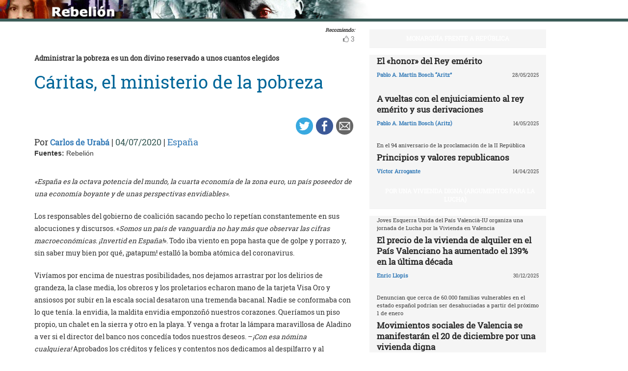

--- FILE ---
content_type: text/html; charset=UTF-8
request_url: https://rebelion.org/caritas-el-ministerio-de-la-pobreza-2/
body_size: 26061
content:
<!DOCTYPE html>
<html lang="es">
<head>
<meta charset="UTF-8">
<meta name="viewport" content="width=device-width, initial-scale=1">
<link href="https://fonts.googleapis.com/css?family=Roboto+Slab" rel="stylesheet">
<title>Cáritas, el ministerio de la pobreza &#8211; Rebelion</title>
<script>(function(d, s, id){
				 var js, fjs = d.getElementsByTagName(s)[0];
				 if (d.getElementById(id)) {return;}
				 js = d.createElement(s); js.id = id;
				 js.src = "//connect.facebook.net/en_US/sdk.js#xfbml=1&version=v2.6";
				 fjs.parentNode.insertBefore(js, fjs);
			   }(document, 'script', 'facebook-jssdk'));</script><link rel='dns-prefetch' href='//ws.sharethis.com' />
<link rel='dns-prefetch' href='//maxcdn.bootstrapcdn.com' />
<link rel='dns-prefetch' href='//s.w.org' />
<link rel="alternate" type="application/rss+xml" title="Rebelion &raquo; Feed" href="https://rebelion.org/feed/" />
<link rel="alternate" type="application/rss+xml" title="Rebelion &raquo; Feed de los comentarios" href="https://rebelion.org/comments/feed/" />
		<script type="text/javascript">
			window._wpemojiSettings = {"baseUrl":"https:\/\/s.w.org\/images\/core\/emoji\/12.0.0-1\/72x72\/","ext":".png","svgUrl":"https:\/\/s.w.org\/images\/core\/emoji\/12.0.0-1\/svg\/","svgExt":".svg","source":{"concatemoji":"https:\/\/rebelion.org\/wp-includes\/js\/wp-emoji-release.min.js?ver=5.3.12"}};
			!function(e,a,t){var n,r,o,i=a.createElement("canvas"),p=i.getContext&&i.getContext("2d");function s(e,t){var a=String.fromCharCode;p.clearRect(0,0,i.width,i.height),p.fillText(a.apply(this,e),0,0);e=i.toDataURL();return p.clearRect(0,0,i.width,i.height),p.fillText(a.apply(this,t),0,0),e===i.toDataURL()}function c(e){var t=a.createElement("script");t.src=e,t.defer=t.type="text/javascript",a.getElementsByTagName("head")[0].appendChild(t)}for(o=Array("flag","emoji"),t.supports={everything:!0,everythingExceptFlag:!0},r=0;r<o.length;r++)t.supports[o[r]]=function(e){if(!p||!p.fillText)return!1;switch(p.textBaseline="top",p.font="600 32px Arial",e){case"flag":return s([127987,65039,8205,9895,65039],[127987,65039,8203,9895,65039])?!1:!s([55356,56826,55356,56819],[55356,56826,8203,55356,56819])&&!s([55356,57332,56128,56423,56128,56418,56128,56421,56128,56430,56128,56423,56128,56447],[55356,57332,8203,56128,56423,8203,56128,56418,8203,56128,56421,8203,56128,56430,8203,56128,56423,8203,56128,56447]);case"emoji":return!s([55357,56424,55356,57342,8205,55358,56605,8205,55357,56424,55356,57340],[55357,56424,55356,57342,8203,55358,56605,8203,55357,56424,55356,57340])}return!1}(o[r]),t.supports.everything=t.supports.everything&&t.supports[o[r]],"flag"!==o[r]&&(t.supports.everythingExceptFlag=t.supports.everythingExceptFlag&&t.supports[o[r]]);t.supports.everythingExceptFlag=t.supports.everythingExceptFlag&&!t.supports.flag,t.DOMReady=!1,t.readyCallback=function(){t.DOMReady=!0},t.supports.everything||(n=function(){t.readyCallback()},a.addEventListener?(a.addEventListener("DOMContentLoaded",n,!1),e.addEventListener("load",n,!1)):(e.attachEvent("onload",n),a.attachEvent("onreadystatechange",function(){"complete"===a.readyState&&t.readyCallback()})),(n=t.source||{}).concatemoji?c(n.concatemoji):n.wpemoji&&n.twemoji&&(c(n.twemoji),c(n.wpemoji)))}(window,document,window._wpemojiSettings);
		</script>
		<style type="text/css">
img.wp-smiley,
img.emoji {
	display: inline !important;
	border: none !important;
	box-shadow: none !important;
	height: 1em !important;
	width: 1em !important;
	margin: 0 .07em !important;
	vertical-align: -0.1em !important;
	background: none !important;
	padding: 0 !important;
}
</style>
			<style type="text/css">
		.vortex-container-like,
		.vortex-container-dislike {
			font-size: 14px !important;	
		}
		.vortex-p-like,
		.vortex-p-dislike{
			color:#828384!important;
		}
		.vortex-p-like:hover{
			color:#4898d6!important;
		}
		.vortex-p-like-active{
			color:#1b7fcc!important;
		}
		.vortex-p-dislike:hover{
			color:#0a0101!important;
		}
		.vortex-p-dislike-active{
			color:#0a0101!important;
		}
		</style>
		
		<link rel="stylesheet" href="https://rebelion.org/wp-content/cache/minify/5d0c6.css" media="all" />



<link rel='stylesheet' id='simple-share-buttons-adder-font-awesome-css'  href='//maxcdn.bootstrapcdn.com/font-awesome/4.3.0/css/font-awesome.min.css?ver=5.3.12' type='text/css' media='all' />
<link rel="stylesheet" href="https://rebelion.org/wp-content/cache/minify/88411.css" media="all" />





<script  src="https://rebelion.org/wp-content/cache/minify/df983.js"></script>


<script type='text/javascript'>
/* <![CDATA[ */
var wpdm_url = {"home":"https:\/\/rebelion.org\/","site":"https:\/\/rebelion.org\/","ajax":"https:\/\/rebelion.org\/wp-admin\/admin-ajax.php"};
var wpdm_js = {"spinner":"<i class=\"fas fa-sun fa-spin\"><\/i>"};
/* ]]> */
</script>
<script  src="https://rebelion.org/wp-content/cache/minify/bd954.js"></script>

<script id='st_insights_js' type='text/javascript' src='https://ws.sharethis.com/button/st_insights.js?publisher=4d48b7c5-0ae3-43d4-bfbe-3ff8c17a8ae6&#038;product=simpleshare'></script>
<link rel='https://api.w.org/' href='https://rebelion.org/wp-json/' />
<link rel="EditURI" type="application/rsd+xml" title="RSD" href="https://rebelion.org/xmlrpc.php?rsd" />
<link rel="wlwmanifest" type="application/wlwmanifest+xml" href="https://rebelion.org/wp-includes/wlwmanifest.xml" /> 
<link rel='prev' title='«La Ley de Urgente Consideración (LUC) es un golpe de Estado institucional»' href='https://rebelion.org/la-ley-de-urgente-consideracion-luc-es-un-golpe-de-estado-institucional/' />
<link rel='next' title='Mercantilizar la sed' href='https://rebelion.org/mercantilizar-la-sed/' />
<meta name="generator" content="WordPress 5.3.12" />
<link rel="canonical" href="https://rebelion.org/caritas-el-ministerio-de-la-pobreza-2/" />
<link rel='shortlink' href='https://rebelion.org/?p=620279' />
<link rel="alternate" type="application/json+oembed" href="https://rebelion.org/wp-json/oembed/1.0/embed?url=https%3A%2F%2Frebelion.org%2Fcaritas-el-ministerio-de-la-pobreza-2%2F" />
<link rel="alternate" type="text/xml+oembed" href="https://rebelion.org/wp-json/oembed/1.0/embed?url=https%3A%2F%2Frebelion.org%2Fcaritas-el-ministerio-de-la-pobreza-2%2F&#038;format=xml" />
    <script src="https://unpkg.com/@grafana/faro-web-sdk@^1.18.2/dist/bundle/faro-web-sdk.iife.js"></script>
    <script>
    document.addEventListener('DOMContentLoaded', function() {
        try {
            console.log('🚀 Inicializando Grafana Faro...');
            
            const faro = window.GrafanaFaroWebSdk.initializeFaro({
                url: 'https://faro.semillasl.com/collect',
                app: {
                    name: 'Rebelion',
                    version: '1.2.0',
                    environment: 'production'
                },
                instrumentations: [
                    ...window.GrafanaFaroWebSdk.getWebInstrumentations({
                        captureConsole: true,
                        webVitals: true,
                        interactions: true,
                        errors: true,
                        webVitalsThresholds: {
                            // Core Web Vitals thresholds
                            fcp: 2500,  // First Contentful Paint
                            lcp: 4000,  // Largest Contentful Paint
                            cls: 0.25,  // Cumulative Layout Shift
                            fid: 300    // First Input Delay
                        }
                    }),
                ],
                sessionTracking: {
                    enabled: true,
                    persistent: true
                },
                batching: {
                    enabled: true,
                    sendTimeout: 5000,
                    maxQueueSize: 100
                }
            });
            
            console.log('✅ Faro inicializado correctamente');
            
            // Capturar información de la página
            setTimeout(function() {
                faro.api.pushLog(['📄 Página WordPress cargada', {
                    page_url: window.location.href,
                    page_title: document.title,
                    page_type: 'post',
                    user_agent: navigator.userAgent.substring(0, 100),
                    viewport: window.innerWidth + 'x' + window.innerHeight,
                    timestamp: new Date().toISOString(),
                                        user_logged_in: false,
                                        wordpress_version: '5.3.12'
                }]);
                
                console.log('📊 Telemetría enviada a Grafana');
            }, 2000);
            
            // Capturar eventos de navegación
            window.addEventListener('beforeunload', function() {
                faro.api.pushLog(['🚪 Usuario saliendo de la página', {
                    page_url: window.location.href,
                    time_on_page: Date.now() - performance.timing.navigationStart,
                    timestamp: new Date().toISOString()
                }]);
            });
            
            // Capturar errores 404 y otros errores de WordPress
                        
        } catch (error) {
            console.error('❌ Error inicializando Faro:', error);
        }
    });
    </script>
    <link rel="icon" href="https://rebelion.org/wp-content/uploads/2020/02/cropped-favicon-32x32.jpg" sizes="32x32" />
<link rel="icon" href="https://rebelion.org/wp-content/uploads/2020/02/cropped-favicon-192x192.jpg" sizes="192x192" />
<link rel="apple-touch-icon-precomposed" href="https://rebelion.org/wp-content/uploads/2020/02/cropped-favicon-180x180.jpg" />
<meta name="msapplication-TileImage" content="https://rebelion.org/wp-content/uploads/2020/02/cropped-favicon-270x270.jpg" />
<meta name="generator" content="WordPress Download Manager 3.2.73" />
                <style>
        /* WPDM Link Template Styles */        </style>
                <style>

            :root {
                --color-primary: #4a8eff;
                --color-primary-rgb: 74, 142, 255;
                --color-primary-hover: #4a8eff;
                --color-primary-active: #4a8eff;
                --color-secondary: #e0e0e0;
                --color-secondary-rgb: 224, 224, 224;
                --color-secondary-hover: #9b9b9b;
                --color-secondary-active: #c4c4c4;
                --color-success: #18ce0f;
                --color-success-rgb: 24, 206, 15;
                --color-success-hover: #18ce0f;
                --color-success-active: #18ce0f;
                --color-info: #2CA8FF;
                --color-info-rgb: 44, 168, 255;
                --color-info-hover: #2CA8FF;
                --color-info-active: #2CA8FF;
                --color-warning: #FFB236;
                --color-warning-rgb: 255, 178, 54;
                --color-warning-hover: #FFB236;
                --color-warning-active: #FFB236;
                --color-danger: #ff5062;
                --color-danger-rgb: 255, 80, 98;
                --color-danger-hover: #ff5062;
                --color-danger-active: #ff5062;
                --color-green: #30b570;
                --color-blue: #0073ff;
                --color-purple: #8557D3;
                --color-red: #ff5062;
                --color-muted: rgba(69, 89, 122, 0.6);
                --wpdm-font: "Rubik", -apple-system, BlinkMacSystemFont, "Segoe UI", Roboto, Helvetica, Arial, sans-serif, "Apple Color Emoji", "Segoe UI Emoji", "Segoe UI Symbol";
            }

            .wpdm-download-link.btn.btn-secondary.btn-xs {
                border-radius: 4px;
            }


        </style>
        </head>

<body class="post-template-default single single-post postid-620279 single-format-standard category-espana">
<div id="post" class="hfeed site">
	<a class="skip-link screen-reader-text" href="#content">Skip to content</a>
		<div class="container-fluid">
			<div class="row">
	<div id="barrah" onclick="location.href='https://rebelion.org';" class="site-branding-v col-sm-1"></div>
		<div class="col-sm-12" id="masthead" style="padding:0">
				<header class="site-header" id="masthead" role="banner">
				<div class="col-sm-7 col-sm-offset-1">
					<a class="goback" href="/">Inicio</a>
				</div>
				<div class="col-sm-4 search text-right">
<form method="get" id="searchform" action="https://rebelion.org/">
  <div>
    <input type="text" value="" name="s" id="s" />
    <input type="submit" id="searchsubmit" value="Search" />
  </div>
</form>
<div class="search-adv"><a href="/rebelion/busqueda-avanzada">Avanzada</a></div>
					</div>

	</div><!-- .container -->
	</header><!-- #masthead -->

                <div id="content" style="margin-top:25px" class="site-content container">
			<div class="row">
	<div id="primary" class="content-area">
		<main id="main" class="site-main col-md-7" role="main">

<div class="row">
<div class="pull-right">
<span style="margin-right: 15px;font-weight: bold;font-size:10px;font-style: italic;">Recomiendo:</span>
</div>
</div>


		<div class="vortex-container-vote vortex-align-right"><div class="vortex-container-like"><input type="hidden" value="620279" ></input><div class="vortex-p-like 620279  icon-thumbs-up"><span  class="vortex-p-like-counter 620279">3</span></div></div></div>		
            
			<article id="post-620279" class="post-620279 post type-post status-publish format-standard hentry category-espana tag-destacado">
    <header class="entry-header">
        <div class="row">
            <div class="col-xs-12">
	    <h4 class="subtitle">Administrar la pobreza es un don divino reservado a unos cuantos elegidos</h4>
                <h1 class="entry-title">Cáritas, el ministerio de la pobreza</h1>            </div>
        </div>
        <div class="row">
            <div class="col-xs-12 text-right"><!-- Simple Share Buttons Adder (7.6.21) simplesharebuttons.com --><div class="ssba-classic-2 ssba ssbp-wrap left ssbp--theme-1"><div style="text-align:right"><a data-site="" class="ssba_twitter_share" href="https://twitter.com/share?url=https://rebelion.org/caritas-el-ministerio-de-la-pobreza-2/&amp;text=C%C3%A1ritas%2C%20el%20ministerio%20de%20la%20pobreza%20" target=&quot;_blank&quot;><img src="https://rebelion.org/wp-content/plugins/simple-share-buttons-adder/buttons/simple/twitter.png" style="width: 35px;" title="Twitter" class="ssba ssba-img" alt="Tweet about this on Twitter" /><div title="Twitter" class="ssbp-text">Twitter</div></a><a data-site="" class="ssba_facebook_share" href="https://www.facebook.com/sharer.php?u=https://rebelion.org/caritas-el-ministerio-de-la-pobreza-2/" target="_blank"><img src="https://rebelion.org/wp-content/plugins/simple-share-buttons-adder/buttons/simple/facebook.png" style="width: 35px;" title="Facebook" class="ssba ssba-img" alt="Share on Facebook" /><div title="Facebook" class="ssbp-text">Facebook</div></a><a data-site="email" class="ssba_email_share" href="/cdn-cgi/l/email-protection#[base64]"><img src="https://rebelion.org/wp-content/plugins/simple-share-buttons-adder/buttons/simple/email.png" style="width: 35px;" title="Email" class="ssba ssba-img" alt="Email this to someone" /><div title="email" class="ssbp-text">email</div></a></div></div>            </div>
	</div>
        <div class="entry-meta big">
            Por <span class="author"><a href="https://rebelion.org/autor/carlos-de-uraba/">Carlos de Urabá</a></span> | <span
                    class="date">04/07/2020</span>                 | <span class="category"><a href="https://rebelion.org/categoria/territorios/espana/" rel="category tag">España</a></span>
                    </div><!-- .entry-meta -->
            </header><!-- .entry-header -->

    <div class="row">
        <div class="col-xs-12">
            <b>Fuentes: </b>Rebelión        </div>
    </div>
    <div class="entry-content">

	<div class="entradilla">
            <p>«España es la octava potencia del mundo, la cuarta economía de la zona euro, un país poseedor de una economía boyante y de unas perspectivas envidiables».</p>
	</div>
        <div id="cols">
	    
<p>Los responsables del gobierno de coalición sacando pecho lo repetían constantemente en sus alocuciones y discursos. «<em>Somos un país de vanguardia no hay más que observar las cifras macroeconómicas. ¡Invertid en España!</em>». Todo iba viento en popa hasta que de golpe y porrazo y, sin saber muy bien por qué, ¡patapum! estalló la bomba atómica del coronavirus. </p>



<p>Vivíamos por encima de nuestras posibilidades,
nos dejamos arrastrar por los delirios de grandeza, la clase media, los obreros
y los proletarios echaron mano de la tarjeta Visa Oro y ansiosos por subir en
la escala social desataron una tremenda bacanal. Nadie se conformaba con lo que
tenía. la envidia, la maldita envidia emponzoñó nuestros corazones. Queríamos
un piso propio, un chalet en la sierra y otro en la playa. Y venga a frotar la
lámpara maravillosa de Aladino a ver si el director del banco nos concedía
todos nuestros deseos. &#8211;<em>¡Con esa nómina cualquiera!&nbsp;</em>Aprobados los
créditos y felices y contentos nos dedicamos al despilfarro y al derroche. Pero
había un pequeño detalle: no leímos la letra pequeña de los contratos donde se
nos advertía que podríamos “correr algunos riesgos imprevistos”</p>



<p>Ahora con todo el descaro el gobierno de
coalición PSOE-UNIDAS PODEMOS le exige a sus ciudadanos que se sacrifiquen por
Dios, la patria y el rey.&nbsp;<em>Ha llegado la hora de apretarse el cinturón</em>.
Nos espera un ciclo de vacas flacas, pero, serenidad y paciencia, que muy
pronto acabará la travesía del desierto y otra vez gozaremos de las mieles del
triunfo. España como en otras ocasiones sabrán sobreponerse ante esta
imprevista emergencia sanitaria. </p>



<p>-Estoy en el paro y sin un duro en el bolsillo,
y si abro el buzón no hay más que cartas de los bancos que me reclaman el pago
de las letras. La angustia existencial nos corroe el alma, la autoestima y el
amor propio se encuentran por los suelos. No es de extrañarse que muchos
pierdan la cabeza al sentirse inútiles. El haber pasado del cielo al infierno
en un santiamén es algo que nos hunde en la más profunda depresión. Todavía los
jóvenes pueden capear el temporal, pero, en cambio, los que hemos cumplido los
cincuenta años, apaga y vámonos pues ya estamos para el arrastre.</p>



<p>Y lo peor es ver como pasan los días, uno tras
otro sin que se vislumbre una lucecita de esperanza. Los muertos por el
coronavirus bajan, pero todavía la desescalada parece que se alarga pues en
cualquier momento pueden surgir rebrotes. &nbsp;Ni una llamada, ni una carta de respuesta a
las solicitudes enviadas por correo a las empresas y compañías de media España.
Los currículos redactados con estilo impecable, las cartas de presentación adornadas
con membretes de oro. -¿cuáles son las cualidades de tu perfil profesional?
-¿de qué manera tu experiencia laboral acumulada pueden beneficiarnos? Y
disciplinados venga a rellenar los formularios para que luego nos
respondan:&nbsp;“<em>lo sentimos mucho, pero ante la crisis del coronavirus nos
vemos impedidos de realizar más contrataciones”.&nbsp;</em>Y mascullando la
derrota empezamos a lanzar imprecaciones. ¡qué desgracia! Soy un fracasado, un
don nadie y venga a cebarnos de pildoritas de amitriptilina, trazodona o prosac
para atenuar la carga de las preocupaciones. Pasan las semanas de la cuarentena
y apenas hemos podido conciliar el sueño y no es para menos hemos engrosado la
lista de morosos y los acreedores en el momento menos pensado tras la tregua
del confinamiento te echan el guante. En casa los niños no paran de pedirte sus
caprichitos: la última PlayStation, el iPod séptima generación, las zapatillas
de marca, la camiseta oficial del Real Madrid o el Barcelona y tú no sabes cómo
explicarles que estás en la ruina. </p>



<p>Nos levantamos con el corazón en un puño, suena
el móvil, descolgamos y al otro lado de la línea una voz bronca nos
espeta:&nbsp;&#8211;<em>¡Hola! Llamo de la caja de ahorros donde tiene usted
contratada su hipoteca&#8230;</em>&nbsp;El gerente del banco te comunica que si no
cumples con lo estipulado en el contrato con todo el dolor del alma iniciará un
juicio embargo ¡ay, madre! ¡que viene el lobo!</p>



<p>El gobierno español ante las presiones del BCE
no le quedará más remedio que aplicar medidas de choque en un desesperado
intento por rebajar el maldito déficit público y privado. Empezando, como no,
por los recortes en políticas sociales o elevar los impuestos. No se tomaron
las medidas preventivas a tiempo y ahora las consecuencias son imprevisibles.
Los organismos estatales, los Ayuntamientos y las Comunidades Autónomas están super
endeudados y carecen de solvencia y liquidez. El déficit español supera ya los
100.000 millones de euros.</p>



<p>Y por otro lado los políticos corruptos sin
ningún escrúpulo y, a pesar de que estamos en números rojos, se están forrando
a cuenta de los contribuyentes. Ellos son unos expertos en cobrar comisiones
por adjudicación de obras, negociar un tanto por ciento por los contratos y
licitaciones y dominan a la perfección las artes del pucherazo, el pelotazo o
del tráfico de influencias. Se calcula que en los últimos diez años se han
sustraído unos 5.500 millones de euros del erario público. Eso sin contar los
viajecitos, los vestiditos y modelitos, las joyitas, los coches oficiales, las
dietas y mil y un privilegio más ¡Vaya cara tienen estos rufianes! Luego nos
exigen austeridad. La Familia Real dedicada a la dolce vita; los Reyes, el
Príncipe y doña Letizia, las infantas, todos gozando de lo lindo en sus
palacios de verano o de invierno. El presidente del gobierno y su camarilla de
ministros y consejeros cobrando sueldazos millonarios y nosotros a verlas venir
con una mano adelante y otra atrás. </p>



<p>Por paradójico que parezca la banca ha
multiplicado por diez sus ganancias en el último quinquenio. Los usureros y
especuladores amasan grandes fortunas y las ponen a buen recaudo en los
paraísos fiscales.&nbsp; El Banco de Santander
se embolsó 6.515 millones de euros en el 2019, Amancio Ortega, presidente del
grupo INDITEX, cobrará un dividendo récord de casi 3.000 millones de euros, el
BBVA ha superado todas las previsiones ganando 4.830 millones en el 2019.</p>



<p>Existe más de un millón y medio de personas que
no cobran el paro, carecen por completo de ayudas estatales y tampoco cotizan a
la seguridad social. Sin olvidarnos los parados de larga duración que en
silencio mascullan su desasosiego o los viejos que devengan unas escuálidas
pensiones que no les alcanzan ni para las pipas. ¿y los gastos familiares?
mantener una familia supone un esfuerzo titánico que a veces pasa desapercibido.
La cosa está que arde y menos mal que existe la solidaridad familiar pues papá
o mamá o el abuelo siempre están dispuestos a cubrirle las espaldas a sus
cachorros. La opción más sensata es emanciparse a los 40 o 50 años. Solo los
guerreros más valientes pueden afrontar tamaño desafío. No queda otra que
resignarse a la ración de guerra y llevar una vida espartana ahorrando hasta el
último céntimo de euro. “Hay que aprender de los monjes trapenses, hijos míos”
Todo bien medido: el bocadillito de atún con tomate, un vasito de vino don Simón
y un puñado de aceitunitas. Lo único que nos levanta la moral es cuando nos
comparamos con esos indigentes que duermen en las calles metidos en ataúdes de
cartón. Entonces, persignándonos exclamamos azorados: ¡virgencita que me quede
como estoy!</p>



<p>Esta crisis va a ser tan devastadora que no quedará
más remedio que rendirnos de rodillas en los altares. &nbsp;&nbsp;La santa madre iglesia aparece en la escena
igual que el séptimo de caballería de las películas del oeste. Ellos vienen a socorrernos
y administrar «desinteresadamente» la pobreza. Los curas y monjitas y los
voluntarios seglares son los nuevos superhéroes solidarios. Los cooperantes de
las ONG y los organismos de ayuda humanitaria ya no tienen que irse a África o
Suramérica a salvar “negritos” o “indiecitos”, pues a la vuelta de la esquina
sobran españolitos a puñados que suplican una limosnita.</p>



<p>La «<em>acción caritativa y social de la iglesia española</em>»
más conocida como «Cáritas» es una compleja organización que cuenta con 65.000 voluntarios,
4.543 trabajadores remunerados, 6.000 delegaciones y 69 «Cáritas diocesana»
repartidas a lo largo y ancho del reino. Esta ONG católica es una exitosa “multinacional
de la pobreza” que se extiende por los cinco continentes (tiene presencia activa
en más de noventa países). El amor al prójimo mueve anualmente las siguientes
cifras: el 70% (193.953.953 de euros) de sus fondos invertidos proceden de
aportaciones privadas, el resto, un 29.8% (82.318.735 euros) son fondos
públicos. ¡Atención! el paraíso fiscal eclesiástico esta bendecido por el
espíritu santo. La iglesia católica, apostólica y romana es la segunda
propietaria inmobiliaria de España, después del estado. Pero como esta
defendida por ángeles y arcángeles no pagan el IBI (Impuesto de Bienes
Inmuebles) Así que es falso que Cáritas tan solo reciba de la iglesia el 2%
porque se puede decir que su labor es sostenida, mantenida y alentada principal
y fundamentalmente por la iglesia. Porque Cáritas y la iglesia son lo mismo.
Además del dinero que reciben del pon la X en el IRPF (270 millones recaudados
en el 2019), la Conferencia Episcopal Española también ha donado a Cáritas casi
35 millones de euros. El Papa Francisco, como representante de Cristo en la
tierra, le ha enviado al cardenal Omella un chequecito de 100.000 euros para
que compren respiradores y material sanitario. “Es el testimonio vivo de la
misión de la iglesia al servicio de los más vulnerables y de toda la familia
humana” </p>



<p>La emergencia social será aún más acuciante en
las regiones históricamente deprimidas como Andalucía, Extremadura, Murcia o
Castilla la Mancha. A los hijos de la octava potencia mundial no les va a quedar
más remedio que tocar la puerta de las parroquias y conventos “¡Qué
humillación! allí entremezclados con esa baja ralea de moros, negros, sudacas y
gitanos” </p>



<p>Cáritas es una organización cuyo objetivo no es
erradicar la pobreza ni encontrar una solución integral a la lacra del
desempleo y la marginalidad sino que viene a poner pañitos de agua tibia sobre
la herida. Tan sólo se limitan a darte una palmadita en la espalda y anda,
chaval, échale a la olla un puñadito de arroz y aguanta el tipo que Dios aprieta,
pero no ahorca. Acuérdate que tu próximo mercado lo puedes recoger la próxima semana.
</p>



<p>Esta visto que la pobreza es un filón inagotable
del que se obtienen grandes beneficios. La fórmula es muy simple: entre más
pobres haya, más clientela para las parroquias y mayores posibilidades de
captar las subvenciones<em>&nbsp;del estado, la empresa privada o de la Unión
Europea.</em>&nbsp;-Hijo mío, firma aquí que te tenemos reservada una grata
sorpresa. La clave es mantener el yugo de la dependencia y el asistencialismo
para que los menesterosos se acostumbren a beber de la manita de sus
benefactores. El fin supremo es lavar conciencias para ganarse el cielo en la
tierra.</p>



<p>La Conferencia Episcopal sostiene que: «<em>la
solidaridad es el valor que prevalece ante los rigores de la crisis</em>» «<em>Cáritas
se pone al lado de quienes más sufren y trabaja a destajo, día y noche por
subsanar los efectos de la miseria, la exclusión, la marginalidad, la violencia
intrafamiliar, el alcoholismo, la drogadicción, la niñez desamparada o
cualquier situación límite</em>» No hay duda que esta es la única puerta que
podemos tocar en los momentos en que la pandemia nos ha dejado tiesos y
noqueados.</p>



<p>Los responsables de Cáritas española han publicado
el siguiente panfleto: “La pandemia sanitaria nos ha posicionado en un estado
de incertidumbre que requiere mayor creatividad y compromiso. Sin haber
digerido del todo el duelo que ha significado esta experiencia, se instala una
grave crisis social y económica que afecta cada día a más personas. Miles de
gestos solidarios se han movilizado para responder a esta emergencia global
pero ahora tenemos el reto de reconstruir nuestra comunidad, sostener a las
personas más frágiles y vulnerables, restaurar la convivencia, el diálogo
social y sentar las bases de un nuevo bien común. Y solo podremos lograrlo si
te sumas, porque el poder de cada persona cambia la realidad y la transforma”</p>



<p>Y de remate pinta un panorama dantesco: “tres de
cada diez hogares no disponen ahora mismo de ningún ingreso, aproximadamente
450.000 personas que residen en hogares acompañados por Cáritas no ingresan ni
un solo euro en estos momentos, lo que representa un incremento del 136%. La
pobreza severa se ha incrementado en un 30% y alcanza a 1 millón de personas
entre las familias que Cáritas acompaña. Más de 700.000 personas acompañadas
por Cáritas residen en hogares sin dinero para pagar viviendas ni servicios y
una de cada cuatro familias (24%) podría tener que abandonar su vivienda, por
desahucio o por reducir costes”</p>



<p>“Cáritas alerta de los efectos sociales de esta
emergencia sanitaria que puede producir en las familias en situación de pobreza
y exclusión que, según datos de FOESSA es de 8.5 millones de personas, el 18.4
de la población española”</p>



<p>¡Necesitamos tu ayuda urgente! Dona aquí a las
siguientes cuentas xxx. La caridad no cierra. Cada gesto cuenta. El fantasma de
la recesión económica ronda sobre nuestras cabezas con su afilada guadaña. </p>



<p>Es increíble que un estado, supuestamente laico,
con todo el descaro delegue sus responsabilidades en la iglesia católica. ¡Esto
es aberrante! Cáritas se ha convertido en una especie de «Ministerio de la
Pobreza» que incluso ha firmado convenios con el gobierno para atender la
avalancha de nuevos pobres.</p>



<p>Pero, hijos míos, todo esto no os va a salir de
balde. Si queréis la sopa boba primero debéis recitar el creo en Dios padre
todopoderoso. La catequesis y la formación del espíritu cristiano es una opción
que “voluntariamente” debéis de aceptar como buenos hijos de Dios. &nbsp;El confinamiento os ha puesto a prueba, os ha
enseñado a reflexionar y estar más cerca del todopoderoso. Habéis aprendido lo
que significa la vida monacal y recuperar la fe en el santísimo. </p>



<p>Veremos otra vez esas colas kilométricas en las
oficinas del INEM, la marabunta de parados que con cara de viernes santo y
muecas de resignación vienen a cumplimentar el papeleo de rigor. De antemano
saben lo que les espera: Ala, firma aquí, chaval. Vuelve mañana a ver si hay
suerte. -¿Qué te parece ir a recoger fresas a Huelva o a la aceituna en Jaén?
-¡tú que te has creído que voy a doblar el lomo y a sudar la gota gorda! eso es
trabajo de negros ¿Lo tomas o lo dejas? -Yo prefiero algo más sosegado, un
puesto administrativo donde no dé palo al agua, si es tan amable. -Vale.&nbsp; Y ante la falta de oportunidades a emigrar a
otras latitudes en busca de las habichuelas. </p>



<p>Los políticos ansiosos por recuperar la
confianza en el electorado pronuncian apasionados y quiméricos discursos.
Utilizan todo tipo de artimañas para rebajar las cifras del paro o cuadrar las
estadísticas de la EPA a su acomodo. Los muertos de la pandemia de repente
resucitan ya que de lo contrario generarían una mayor alarma social. La coalición
gobernante no quiere reconocer su derrota y lanza mensajes esperanzadores a sus
incondicionales:&nbsp;“<em>la actual</em>&nbsp;<em>crisis del coronavirus es un
desajuste coyuntural que ha frenado nuestro exitoso ciclo de crecimiento. Pero
superaremos todos los obstáculos y dentro de muy poco comenzaremos a remontar
el vuelo. Olvidaos de los contratos basura y la inestabilidad laboral.
Crearemos 1.000.000 puestos de trabajo y reactivaremos la productividad y la
competitividad. La pandemia no nos vencerá y como el Ave Fénix resurgiremos de
las cenizas. No desesperéis que felices y contentos otra vez llenaremos a
rebosar el carrito de la compra en los supermercados.</em></p>



<p>Los curitas se frotan las manos y lanzan las
campanas al vuelo ¡aleluya! Este es el escenario perfecto jamás soñado:
semanalmente el manso redil se acerca hasta la parroquia del barrio a reclamar
la cesta de los aguinaldos. Los ángeles de la guarda imbuidos en el espíritu de
madre Teresa de Calcuta van repartiendo los mercados de caridad: tres paquetes
de arroz, un kilo de lentejas, uno de garbanzos, dos de galletas, uno de café,
un bote de Cola Cao, seis tetra brik de leche, dos botellas del aceite, cuatro
natillas Danone, un paquete de azúcar, cuatro de espaguetis, una cajita de
quesitos la Vaca que Ríe, una lata de tomate frito Orlando, en fin, ¡venid
benditos de mi padre! bienaventurados los pobres porque vuestro es el reino de
Dios.</p>



<p>Y haciendo pucheritos los menesterosos con
amargura confiesan sus vicisitudes: &#8211;<em>Estamos a dos velas, padre, la cosa se
ha puesto muy chunga</em>. &#8211;<em>El pan de mis niños, padre, las criaturitas no
hacen más que lloriquear. Tenemos una pensión no contributiva, padre, la procesión
va por dentro, mire usted los recibos de la luz, el gas, el agua sin pagar.</em>&nbsp;
&#8211;<em>Tranquilos, tranquilos, hijos míos, no desesperéis que más sufrió el
nazareno</em>. Y venga a echarles bendiciones a diestra y siniestra en un
intento por levantarle la moral a los paniaguados. Esto ya es el colmo pues las
parroquias se han convertido en oficinas de empleo e inserción laboral o en una
seguridad social paralela. Allí llegan los inmigrantes, los refugiados, los
españolitos de tercera y cuarta categoría y, hoy, hasta la clase media, a ver
si les resuelven la papeleta. Y lo más perverso es que los curitas ejercen de
intermediarios ante las familias de prestancia que demandan: sirvientas, niñeras,
cocineros, chóferes, cuidadores de ancianos, trabajadores del campo,
jardineros, porteros o conserjes.</p>



<p>Nuestros políticos juraban y perjuraban que nos
íbamos a poner a la altura de las naciones más industrializadas del planeta,
que el estado del bienestar reinaría por los siglos de los siglos. Y nosotros
cual inocentes tortolitos nos dejamos llevar por el delirium tremens y
empezamos a tirar la casa por la ventana. Venga a consumir y consumir, a
endeudarnos y comprar pisos y chalets, coches de alta gama, televisiones de
pantalla extraplanas, teléfonos iPod 8, computadoras MacBook Pro, joyas,
vacaciones en el Caribe y mil y un caprichitos más. Todo ha sido una mera
ilusión, el fuego fatuo de una farsa bufonesca</p>



<p>Y ahora que estamos a punto de caer al precipicio
y la economía mundial se va a pique lo único que puede redimirnos es un golpe
de suerte. Así que a jugar al bingo, al tragaperras, a apostar a las quinielas,
a la lotería primitiva y los cupones de la ONCE o la lotería de Navidad.&nbsp;<em>¡San
Pancracio bendito! Tú que fuiste, bueno, compasivo y generoso. Acepta este
perejil que te pongo para reconocerte y alabarte.</em></p>



<p>Durante el confinamiento el consumo de alcohol y
de tabaco ha experimentado un espectacular repunte. El clásico beber para
olvidar y fumar como condenados en un intento por neutralizar la tensión y el
estrés. También han batido récords el consumo de drogas blandas y drogas duras que
han cumplido con creces su papel de anestesiantes durante las largas semanas de
encierro forzado. &nbsp;Los brujos y santeros
hacen su agosto intentando exorcizar el mal fario. ¿cuándo estará la vacuna? ¿llegaremos
a fin de mes? la bola de cristal revela que no hay otra solución que pedir un préstamo
bancario para capear el temporal. ¿Otro préstamo? -No seas tan pesimista,
consigue los avales y fiadores y si no es suficiente vete a pignorar las joyas
de la abuela en el Monte de Piedad. -No sé qué hacer, estoy a punto de
prostituirme me da igual, que moral ni que ocho cuartos, acepto lo que sea de
masajista, estríper o de chapero. ¿Asaltar un banco o traficar con drogas? En
estos momentos tan aciagos todo está justificado. Es la hora de echarle cara al
asunto y dedicarnos a la picaresca como el Lazarillo de Tormes. Otros más
pragmáticos eligen una solución más radical: tomar matarratas o colgarse de una
higuera.</p>



<p>La iglesia que ya se veían cerrando el quiosco
ante la caída de las vocaciones y el anticlericalismo reinante, renace con
renovado ímpetu. Los feligreses vuelven a las parroquias, los comedores
sociales de Cáritas no dan abasto, los roperos, los centros de día, el
dispensario médico, los orfanatos, auspicios, escuelas, ¡gloria a Dios! este es
un signo más del cambio de los tiempos.</p>



<p>Según los últimos informes Cáritas en los dos últimos
meses de la emergencia sanitaria las demandas de ayuda se han disparado en un
60%, eso significa el doble que en el mismo periodo del año 2019. Esta entidad
de acción “caritativa” cuenta con 470.000 donantes que han pagado alquileres,
hipotecas, gastos médicos, alimentación, higiene, el recibo de la luz o el agua
y hasta entierros de caridad. 4 de cada diez hogares tienen problemas para
llegar a fin de mes, hay 1.500.000 familias españoles en los que nadie trabaja,
ocho millones de ciudadanos malviven por debajo del umbral de la pobreza, el
desempleo afecta al 50% de los jóvenes, dos de cada cinco parados viven en un
hogar con todos los miembros sin empleo, uno de cada cuatro niños es pobre, más
de 300. 000 familias no pueden seguir pagando la hipoteca de su casa, 1.239
personas duermen a la intemperie en Barcelona y 800 en Madrid, no queda una
sola plaza libre en los refugios de transeúntes y las hordas de indigentes se
pelean por los alimentos caducados que desechan las grandes superficies en los
contenedores de basura. A todo esto hay que sumarle las familias afectadas por
los ERTES de las empresas y que se han retrasado en el tiempo e igualmente
aquellos que vivían de los mercadillos, la recogida de chatarra o cartón, o los
que se dedican a la economía sumergida. En resumen, empleos precarios que no
reciben ninguna remuneración del gobierno que se une al drama de los
inmigrantes sin regularizar o solicitantes de asilo. En estos tres meses se han
atendido a más familias que en todo un año. Los comedores están abarrotados y
el reparto a domicilio para la tercera edad y población vulnerable ha aumentado
en un 50%. En España 2 millones de personas sobreviven gracias a los comedores
sociales.</p>



<p>En el 2019 Caritas prestó ayuda a 2.5 millones
de personas para paliar la pobreza y la exclusión social. Esta institución de
beneficencia creada por la iglesia católica no te abandona las 24 horas del día
en todas las ciudades, pueblos y barrios con el UACI y los centros de acogida
CEDIA. “Estamos ayudando a contener la propagación de la pandemia a nivel
mundial” &nbsp;Y además para hacer más eficaz
su misión están conectados en cadenas de oración con misas en línea y rezos del
santo rosario o el Ángelus. “Dios debe escuchar a sus hijos en esta época de
tribulación” “Aquí se practica el verdadero socialismo cristiano que deja en
evidencia la charlatanería barata de los partidos políticos progresistas”-Jesús
Sanz, arzobispo de Oviedo.</p>



<p>La Conferencia Episcopal astutamente se sacan un
as de la manga y mueven sus activos del pon la x en la declaración de
impuestos, de los fondos privados o de los públicos y sin ningún reparo los
utilizan para hacerse propaganda y sublimar su imagen. El altruismo no admite
ningún reparo y para demostrarlo han empeñado su inmenso patrimonio para
reactivar la economía española que ha sufrido el estallido de un torpedo en plena
línea de flotación. </p>



<p>Pero no es solamente Cáritas la única
organización dedicada a estos menesteres pues la Cruz Roja y el Banco de
Alimentos, el Programa de distribución de alimentos del Ministerio de Agricultura,
Alimentación y Medio Ambiente. -España e Italia son los países que más fondos
reciben de la Unión Europea- para financiar este programa. Oxfam también
entrega ayudas a casi 1.500.000 de personas. La crisis será tan intensa y masacrante
que se estima puede afectar al 20% de la población. Lo de 2009 es una mera fantochada.
Casi 15.000.000 millones de personas ganan menos de 13.400 euros anuales, lo que
representa una cantidad inferior a 1.100 euros al mes. Con estos ingresos deben
hacer frente a sus principales gastos: alimentación, vivienda, transporte,
vestuario, facturas domésticas, etc. Algo que los coloca entre la espada y la pared
pues no se corresponde con el altísimo costo de la vida. Además, tienen
limitado el acceso a las principales vías de financiación bancarias, a
excepción de préstamos cortos y de elevados intereses. La exclusión social
afectará a más de 9 millones de personas. </p>



<p>Vamos camino de los siete millones de parados y
la destrucción de la mitad de las empresas del sector público y privado. Y lo
más lamentable es que no existe un plan serio de inserción laboral ni de
creación de empleo estable. </p>



<p>Las millonadas de parados comienzan a enrabietarse
pues pronto se les agotarán las prestaciones sociales y el subsidio de los ERTE
(que beneficia a 3,4 millones de trabajadores y que antes del fin de año muchos
serán despedidos) Una gran cantidad al final serán despedidos pues se prevé que
habrá 100.000 empresas quebradas. Al menos la “paguica” de la renta básica
viene a consolar nuestras cuitas. No queda más remedio que trabajar en negro,
hacer alguna que otra chapucilla o seguir dando el pego en los cursos del INEM.
Sin contar los cinco millones de inmigrantes se han convertido en una onerosa
carga para el estado. &#8211;<em>Si estamos así es porque nos quitan los puestos de trabajo</em>&#8211;
Desde luego que alguien tiene que pagar los platos rotos.</p>



<p>Patrocinar la gula es fundamental para mantener
la paz social. El español es un pueblo genéticamente marcado por las hambrunas.
El secreto es echarles una buena ración de carnaza a las fieras y que se
embuchen de latas, congelados, pizzas, hamburguesas coca colas o patatas
fritas. Dinamita para los pollos y de postre natillas de chocolate, una copita
de Anís del Mono y el purito Farias. Lo único que mueve a las masas es el
fútbol, los macro botellones. La juerga y la lujuria que no falte y a vivir que
son dos días. Si tu equipo favorito gana, se arma la de San Quintín y se
convocan las concentraciones más multitudinarias jamás vistas. La consigna es
barriga llena corazón contento y, eso sí, muchos goles, muchísimos goles. </p>



<p>Según la Constitución del 78 somos un estado
social y democrático de derecho. Pero la monarquía democrática se rige por las
leyes del libre mercado, es decir, la oferta y la demanda, la competitividad y
el consumo que es la esencia pura del capitalismo más desaforado y voraz. No
hay marcha atrás pues el sistema ha desarrollado un mecanismo de defensa
imposible de doblegar. </p>



<p>la calificación de solvencia Moodys comienza a
resquebrajarse, la prima de riesgo se tambalea, la deuda pública y privada
alcanza la cifra récord de 4,07 billones de euros, que encima sumado al agujero
negro bancario nos coloca en una posición comprometedora por el impago de los
créditos, &nbsp;las 6 más grandes
constructoras pierden&nbsp; 12.400.000
millones cada mes de parón, los especuladores se lanzan cual aves carroñeras
sobre la presa cuando ésta flaquea y se benefician de los males ajenos, los
inversionistas desconfiados venden sus acciones, la fuga de capitales de enero
a abril alcanzó los 121.000.000 de euros. Lehman Brothers exige que se
reconstruya el sistema financiero, el Euribor se ha incrementado
peligrosamente, el FMI lanza un llamado para que se hagan reformas urgentes y
decisivas porque las previsiones son dantescas pues el PIB al parecer va a caer
un 12,8 %. La tasa de crecimiento que creció un 2% en el 2019 ahora se tornará
negativa. Y como si fuera poco el timonel del barco Pedro Sánchez ha perdido el
rumbo y dubitativo es incapaz de llevarlo a buen puerto.</p>



<p>No podemos ir en contra de los hados del destino
porque hasta ya se habla del rescate de la economía española por parte de la
troika europea. ¿Quién va a tapar el agujero negro de 170.000.000 millones de
euros? Estamos con la soga al cuello, no hay dinero y aún peor, no hay fiador. Lo
peor está en que el cheque de 100.000 millones de euros que le va a girar el
BCE solo sirve para comprar tiempo. No se sabe de dónde va a salir el dinero
para el rescate completo. Difícilmente vendría del BCE pues su colchón total de
500.000 millones de euros no podría ser asignado en su totalidad al salvamento
de España. </p>
	    
            	

	</div>

    </div><!-- .entry-content -->
</article>

			
			
		
		</main><!-- #main -->
	</div><!-- #primary -->


<div id="secondary" class="widget-area col-md-4" role="complementary">
	<aside id="sticky-posts-89" class="widget widget_ultimate_posts"><h1 class="widget-title"><a href='/tag/monarquia-frente-a-republica/'>MONARQUÍA FRENTE A REPÚBLICA</a></h1>
<div class="upw-posts lateral hfeed">

  
    
      
      <article class="col-xs-12" class="post-840453 post type-post status-publish format-standard has-post-thumbnail hentry category-espana tag-destacado tag-monarquia-frente-a-republica">

        <header>

          
                      <div class="row">
              <div class="col-xs-12">
                <h4 class="entry-subtitle"> </h4>
                <h2 class="entry-title">
                  <a href="https://rebelion.org/el-honor-del-rey-emerito/" rel="bookmark">
                    El «honor» del Rey emérito                  </a>
                </h2>
              </div>
            </div>
                    
                      <div class="row entry-meta">
              <div class="col-xs-8 nopadl text-left">
                
                                  <span class="author vcard">
                    <a href="https://rebelion.org/autor/pablo-a-martin-bosch-aritz-2/">Pablo A. Martín Bosch “Aritz”</a>                  </span>
                
                 
              </div>
              
              <div class="col-xs-4 nopadr text-right">
                                  <time class="published" datetime="2025-05-28T04:24:00+02:00">28/05/2025</time>
                              </div>
            </div>

          
        </header>

        
      </article>

    
      
      <article class="col-xs-12" class="post-838922 post type-post status-publish format-standard has-post-thumbnail hentry category-espana tag-destacado tag-monarquia-frente-a-republica">

        <header>

          
                      <div class="row">
              <div class="col-xs-12">
                <h4 class="entry-subtitle"> </h4>
                <h2 class="entry-title">
                  <a href="https://rebelion.org/a-vueltas-con-el-enjuiciamiento-al-rey-emerito-y-sus-derivaciones/" rel="bookmark">
                    A vueltas con el enjuiciamiento al rey emérito y sus derivaciones                  </a>
                </h2>
              </div>
            </div>
                    
                      <div class="row entry-meta">
              <div class="col-xs-8 nopadl text-left">
                
                                  <span class="author vcard">
                    <a href="https://rebelion.org/autor/pablo-a-martin-bosch-aritz/">Pablo A. Martin Bosch (Aritz)</a>                  </span>
                
                 
              </div>
              
              <div class="col-xs-4 nopadr text-right">
                                  <time class="published" datetime="2025-05-14T05:53:00+02:00">14/05/2025</time>
                              </div>
            </div>

          
        </header>

        
      </article>

    
      
      <article class="col-xs-12" class="post-836044 post type-post status-publish format-standard has-post-thumbnail hentry category-espana tag-destacado tag-monarquia-frente-a-republica">

        <header>

          
                      <div class="row">
              <div class="col-xs-12">
                <h4 class="entry-subtitle"> En el 94 aniversario de la proclamación de la II República</h4>
                <h2 class="entry-title">
                  <a href="https://rebelion.org/principios-y-valores-republicanos/" rel="bookmark">
                    Principios y valores republicanos                  </a>
                </h2>
              </div>
            </div>
                    
                      <div class="row entry-meta">
              <div class="col-xs-8 nopadl text-left">
                
                                  <span class="author vcard">
                    <a href="https://rebelion.org/autor/victor-arrogante/">Víctor Arrogante</a>                  </span>
                
                 
              </div>
              
              <div class="col-xs-4 nopadr text-right">
                                  <time class="published" datetime="2025-04-14T07:05:00+02:00">14/04/2025</time>
                              </div>
            </div>

          
        </header>

        
      </article>

    
  
</div>

  <div class="upw-after">
    <p><a href="/categoria/territorios/espana/monarquaa-frente-a-repaoblica/" class="readmore">Ver todas</a></p>
  </div>
</aside><aside id="sticky-posts-95" class="widget widget_ultimate_posts"><h1 class="widget-title"><a href='/tag/por-una-vivienda-dignaargumentos-para-la-lucha/'>POR UNA VIVIENDA DIGNA (ARGUMENTOS PARA LA LUCHA)</a></h1>
<div class="upw-posts lateral hfeed">

  
    
      
      <article class="col-xs-12" class="post-863950 post type-post status-publish format-standard has-post-thumbnail hentry category-espana tag-destacado tag-por-una-vivienda-dignaargumentos-para-la-lucha">

        <header>

          
                      <div class="row">
              <div class="col-xs-12">
                <h4 class="entry-subtitle"> Joves Esquerra Unida del País Valencià-IU organiza una jornada de Lucha por la Vivienda en Valencia</h4>
                <h2 class="entry-title">
                  <a href="https://rebelion.org/el-precio-de-la-vivienda-de-alquiler-en-el-pais-valenciano-ha-aumentado-el-139-en-la-ultima-decada/" rel="bookmark">
                    El precio de la vivienda de alquiler en el País Valenciano ha aumentado el 139% en la última década                  </a>
                </h2>
              </div>
            </div>
                    
                      <div class="row entry-meta">
              <div class="col-xs-8 nopadl text-left">
                
                                  <span class="author vcard">
                    <a href="https://rebelion.org/autor/enric-llopis/">Enric Llopis</a>                  </span>
                
                 
              </div>
              
              <div class="col-xs-4 nopadr text-right">
                                  <time class="published" datetime="2025-12-30T10:37:49+01:00">30/12/2025</time>
                              </div>
            </div>

          
        </header>

        
      </article>

    
      
      <article class="col-xs-12" class="post-862317 post type-post status-publish format-standard has-post-thumbnail hentry category-espana tag-destacado tag-por-una-vivienda-dignaargumentos-para-la-lucha">

        <header>

          
                      <div class="row">
              <div class="col-xs-12">
                <h4 class="entry-subtitle"> Denuncian que cerca de 60.000 familias vulnerables en el estado español podrían ser desahuciadas a partir del próximo 1 de enero</h4>
                <h2 class="entry-title">
                  <a href="https://rebelion.org/movimientos-sociales-de-valencia-se-manifestaran-el-20-de-diciembre-por-una-vivienda-digna/" rel="bookmark">
                    Movimientos sociales de Valencia se manifestarán el 20 de diciembre por una vivienda digna                  </a>
                </h2>
              </div>
            </div>
                    
                      <div class="row entry-meta">
              <div class="col-xs-8 nopadl text-left">
                
                                  <span class="author vcard">
                    <a href="https://rebelion.org/autor/enric-llopis/">Enric Llopis</a>                  </span>
                
                 
              </div>
              
              <div class="col-xs-4 nopadr text-right">
                                  <time class="published" datetime="2025-12-17T05:58:00+01:00">17/12/2025</time>
                              </div>
            </div>

          
        </header>

        
      </article>

    
      
      <article class="col-xs-12" class="post-853707 post type-post status-publish format-standard has-post-thumbnail hentry category-espana tag-destacado tag-por-una-vivienda-dignaargumentos-para-la-lucha">

        <header>

          
                      <div class="row">
              <div class="col-xs-12">
                <h4 class="entry-subtitle"> Un informe de mayo contabiliza 41 personas sin techo en la barriada de Orriols</h4>
                <h2 class="entry-title">
                  <a href="https://rebelion.org/la-asociacion-orriols-convive-denuncia-la-situacion-de-sinhogarismo-en-este-barrio-de-valencia/" rel="bookmark">
                    La asociación Orriols Convive denuncia la situación de sinhogarismo en este barrio de Valencia                  </a>
                </h2>
              </div>
            </div>
                    
                      <div class="row entry-meta">
              <div class="col-xs-8 nopadl text-left">
                
                                  <span class="author vcard">
                    <a href="https://rebelion.org/autor/enric-llopis/">Enric Llopis</a>                  </span>
                
                 
              </div>
              
              <div class="col-xs-4 nopadr text-right">
                                  <time class="published" datetime="2025-10-04T05:29:00+02:00">04/10/2025</time>
                              </div>
            </div>

          
        </header>

        
      </article>

    
  
</div>

  <div class="upw-after">
    <p><a href="/categoria/territorios/espana/por-una-vivienda-dignabrargumentos-para-la-lucha/" class="readmore">Ver todas</a></p>
  </div>
</aside><aside id="sticky-posts-93" class="widget widget_ultimate_posts"><h1 class="widget-title"><a href='/tag/laboral-y-sindical-luchas-locales-frentes-globales/'>LABORAL Y SINDICAL (LUCHAS LOCALES, FRENTES GLOBALES)</a></h1>
<div class="upw-posts lateral hfeed">

  
    
      
      <article class="col-xs-12" class="post-864618 post type-post status-publish format-standard has-post-thumbnail hentry category-ee-uu category-espana tag-destacado tag-laboral-y-sindical-luchas-locales-frentes-globales">

        <header>

          
                      <div class="row">
              <div class="col-xs-12">
                <h4 class="entry-subtitle"> Las Jornadas Libertarias de CGT-València presentan el documental <i>Unions Strike Again</i>, de Eduardo Lozano</h4>
                <h2 class="entry-title">
                  <a href="https://rebelion.org/amazon-starbucks-ups-huelgas-y-autoorganizacion-sindical-en-estados-unidos/" rel="bookmark">
                    Amazon, Starbucks, UPS: huelgas y autoorganización sindical en Estados Unidos                  </a>
                </h2>
              </div>
            </div>
                    
                      <div class="row entry-meta">
              <div class="col-xs-8 nopadl text-left">
                
                                  <span class="author vcard">
                    <a href="https://rebelion.org/autor/enric-llopis/">Enric Llopis</a>                  </span>
                
                 
              </div>
              
              <div class="col-xs-4 nopadr text-right">
                                  <time class="published" datetime="2026-01-05T05:24:00+01:00">05/01/2026</time>
                              </div>
            </div>

          
        </header>

        
      </article>

    
      
      <article class="col-xs-12" class="post-856935 post type-post status-publish format-standard has-post-thumbnail hentry category-espana tag-destacado tag-laboral-y-sindical-luchas-locales-frentes-globales">

        <header>

          
                      <div class="row">
              <div class="col-xs-12">
                <h4 class="entry-subtitle">  Señala que se ha obstaculizado el trabajo sindical por no facilitar los registros de jornada y horas extra </h4>
                <h2 class="entry-title">
                  <a href="https://rebelion.org/una-denuncia-de-la-cgt-ante-la-inspeccion-de-trabajo-propicia-un-expediente-sancionador-a-el-corte-ingles/" rel="bookmark">
                    Una denuncia de la CGT ante la Inspección de Trabajo propicia un expediente sancionador a El Corte Inglés                  </a>
                </h2>
              </div>
            </div>
                    
                      <div class="row entry-meta">
              <div class="col-xs-8 nopadl text-left">
                
                                  <span class="author vcard">
                    <a href="https://rebelion.org/autor/enric-llopis/">Enric Llopis</a>                  </span>
                
                 
              </div>
              
              <div class="col-xs-4 nopadr text-right">
                                  <time class="published" datetime="2025-10-31T09:39:35+01:00">31/10/2025</time>
                              </div>
            </div>

          
        </header>

        
      </article>

    
      
      <article class="col-xs-12" class="post-843403 post type-post status-publish format-standard has-post-thumbnail hentry category-espana tag-destacado tag-laboral-y-sindical-luchas-locales-frentes-globales tag-leer">

        <header>

          
                      <div class="row">
              <div class="col-xs-12">
                <h4 class="entry-subtitle"> Editorial Catarata publica <i>Sagunto 1984</i>, sobre la lucha obrera y el cierre de la siderurgia saguntina</h4>
                <h2 class="entry-title">
                  <a href="https://rebelion.org/huelgas-manifestaciones-y-cortes-de-ruta-la-resistencia-en-altos-hornos-del-mediterraneo/" rel="bookmark">
                    Huelgas, manifestaciones y cortes de ruta: la resistencia en Altos Hornos del Mediterráneo                  </a>
                </h2>
              </div>
            </div>
                    
                      <div class="row entry-meta">
              <div class="col-xs-8 nopadl text-left">
                
                                  <span class="author vcard">
                    <a href="https://rebelion.org/autor/enric-llopis/">Enric Llopis</a>                  </span>
                
                 
              </div>
              
              <div class="col-xs-4 nopadr text-right">
                                  <time class="published" datetime="2025-06-28T06:05:00+02:00">28/06/2025</time>
                              </div>
            </div>

          
        </header>

        
      </article>

    
  
</div>

  <div class="upw-after">
    <p><a href="/categoria/territorios/espana/laboral-y-sindical-luchas-locales-frentes-globales/" class="readmore">Ver todas</a></p>
  </div>
</aside><aside id="sticky-posts-206" class="widget widget_ultimate_posts"><h1 class="widget-title"><a href='/tag/crisis-politica-en-cataluna/'>CRISIS POLÍTICA EN CATALUÑA</a></h1>
<div class="upw-posts lateral hfeed">

  
    
      
      <article class="col-xs-12" class="post-721393 post type-post status-publish format-standard hentry category-espana tag-crisis-politica-en-cataluna tag-destacado">

        <header>

          
                      <div class="row">
              <div class="col-xs-12">
                <h4 class="entry-subtitle"> </h4>
                <h2 class="entry-title">
                  <a href="https://rebelion.org/catalangate-si-se-quiere-se-puede/" rel="bookmark">
                    CatalanGate: si se quiere, se puede                  </a>
                </h2>
              </div>
            </div>
                    
                      <div class="row entry-meta">
              <div class="col-xs-8 nopadl text-left">
                
                                  <span class="author vcard">
                    <a href="https://rebelion.org/autor/gonzalo-boye-tusset/">Gonzalo Boye Tusset</a>                  </span>
                
                 
              </div>
              
              <div class="col-xs-4 nopadr text-right">
                                  <time class="published" datetime="2022-05-11T04:39:00+02:00">11/05/2022</time>
                              </div>
            </div>

          
        </header>

        
      </article>

    
      
      <article class="col-xs-12" class="post-693781 post type-post status-publish format-standard hentry category-espana tag-crisis-politica-en-cataluna tag-destacado">

        <header>

          
                      <div class="row">
              <div class="col-xs-12">
                <h4 class="entry-subtitle"> </h4>
                <h2 class="entry-title">
                  <a href="https://rebelion.org/las-tres-claves-del-episodio-puigdemont-en-cerdena/" rel="bookmark">
                    Las tres claves del episodio Puigdemont en Cerdeña                  </a>
                </h2>
              </div>
            </div>
                    
                      <div class="row entry-meta">
              <div class="col-xs-8 nopadl text-left">
                
                                  <span class="author vcard">
                    <a href="https://rebelion.org/autor/guillem-pujol/">Guillem Pujol</a>                  </span>
                
                 
              </div>
              
              <div class="col-xs-4 nopadr text-right">
                                  <time class="published" datetime="2021-10-02T06:39:00+02:00">02/10/2021</time>
                              </div>
            </div>

          
        </header>

        
      </article>

    
  
</div>

</aside><aside id="sticky-posts-94" class="widget widget_ultimate_posts"><h1 class="widget-title"><a href='/tag/inmigraciondefendiendo-el-libre-mercado/'>INMIGRACIÓN (DEFENDIENDO EL LIBRE MERCADO)</a></h1>
<div class="upw-posts lateral hfeed">

  
    
      
      <article class="col-xs-12" class="post-864169 post type-post status-publish format-standard has-post-thumbnail hentry category-espana tag-destacado tag-inmigraciondefendiendo-el-libre-mercado">

        <header>

          
                      <div class="row">
              <div class="col-xs-12">
                <h4 class="entry-subtitle"> </h4>
                <h2 class="entry-title">
                  <a href="https://rebelion.org/los-patriotas-de-vox-y-la-inmigracion/" rel="bookmark">
                    Los patriotas de Vox y la inmigración                  </a>
                </h2>
              </div>
            </div>
                    
                      <div class="row entry-meta">
              <div class="col-xs-8 nopadl text-left">
                
                                  <span class="author vcard">
                    <a href="https://rebelion.org/autor/edmundo-fayanas/">Edmundo Fayanás</a>                  </span>
                
                 
              </div>
              
              <div class="col-xs-4 nopadr text-right">
                                  <time class="published" datetime="2026-01-02T05:56:00+01:00">02/01/2026</time>
                              </div>
            </div>

          
        </header>

        
      </article>

    
      
      <article class="col-xs-12" class="post-863981 post type-post status-publish format-standard has-post-thumbnail hentry category-espana tag-destacado tag-inmigraciondefendiendo-el-libre-mercado">

        <header>

          
                      <div class="row">
              <div class="col-xs-12">
                <h4 class="entry-subtitle"> SOS Racismo presenta el informe <i>Expresiones de racismo y violencia contra las trabajadoras del hogar y de cuidados</i></h4>
                <h2 class="entry-title">
                  <a href="https://rebelion.org/mas-de-la-mitad-de-las-trabajadoras-migrantes-del-hogar-ha-sufrido-discriminacion-racial/" rel="bookmark">
                    Más de la mitad de las trabajadoras migrantes del hogar ha sufrido discriminación racial                  </a>
                </h2>
              </div>
            </div>
                    
                      <div class="row entry-meta">
              <div class="col-xs-8 nopadl text-left">
                
                                  <span class="author vcard">
                    <a href="https://rebelion.org/autor/enric-llopis/">Enric Llopis</a>                  </span>
                
                 
              </div>
              
              <div class="col-xs-4 nopadr text-right">
                                  <time class="published" datetime="2025-12-31T07:03:00+01:00">31/12/2025</time>
                              </div>
            </div>

          
        </header>

        
      </article>

    
      
      <article class="col-xs-12" class="post-846501 post type-post status-publish format-standard hentry category-espana tag-destacado tag-inmigraciondefendiendo-el-libre-mercado">

        <header>

          
                      <div class="row">
              <div class="col-xs-12">
                <h4 class="entry-subtitle"> </h4>
                <h2 class="entry-title">
                  <a href="https://rebelion.org/refugiados-y-color-de-piel/" rel="bookmark">
                    Refugiados y color de piel                  </a>
                </h2>
              </div>
            </div>
                    
                      <div class="row entry-meta">
              <div class="col-xs-8 nopadl text-left">
                
                                  <span class="author vcard">
                    <a href="https://rebelion.org/autor/xavier-corrales/">Xavier Corrales</a>                  </span>
                
                 
              </div>
              
              <div class="col-xs-4 nopadr text-right">
                                  <time class="published" datetime="2025-07-28T04:57:00+02:00">28/07/2025</time>
                              </div>
            </div>

          
        </header>

        
      </article>

    
  
</div>

  <div class="upw-after">
    <p><a href="/categoria/territorios/espana/inmigracia3nbrdefendiendo-el-libre-mercado/" class="readmore">Ver todas</a></p>
  </div>
</aside><aside id="sticky-posts-90" class="widget widget_ultimate_posts"><h1 class="widget-title"><a href='tag/opinion-es'>OPINIÓN</a></h1>
<div class="upw-posts lateral hfeed">

  
    
      
      <article class="col-xs-12" class="post-862636 post type-post status-publish format-standard hentry category-espana tag-destacado tag-opinion-es">

        <header>

          
                      <div class="row">
              <div class="col-xs-12">
                <h4 class="entry-subtitle"> </h4>
                <h2 class="entry-title">
                  <a href="https://rebelion.org/guggenheim-urdaibai-aterriza-como-puedas/" rel="bookmark">
                    Guggenheim Urdaibai: <i>¡aterriza como puedas!</i>                  </a>
                </h2>
              </div>
            </div>
                    
                      <div class="row entry-meta">
              <div class="col-xs-8 nopadl text-left">
                
                                  <span class="author vcard">
                    <a href="https://rebelion.org/autor/txema-garcia/">Txema García</a>                  </span>
                
                 
              </div>
              
              <div class="col-xs-4 nopadr text-right">
                                  <time class="published" datetime="2025-12-20T05:06:00+01:00">20/12/2025</time>
                              </div>
            </div>

          
        </header>

        
      </article>

    
      
      <article class="col-xs-12" class="post-861170 post type-post status-publish format-standard hentry category-espana tag-destacado tag-opinion-es">

        <header>

          
                      <div class="row">
              <div class="col-xs-12">
                <h4 class="entry-subtitle"> </h4>
                <h2 class="entry-title">
                  <a href="https://rebelion.org/bases-tematicas-25-para-un-nuevo-estado-espanol-50-anos-despues/" rel="bookmark">
                    Bases temáticas (25) para un nuevo Estado español (50 años después)                  </a>
                </h2>
              </div>
            </div>
                    
                      <div class="row entry-meta">
              <div class="col-xs-8 nopadl text-left">
                
                                  <span class="author vcard">
                    <a href="https://rebelion.org/autor/angel-b-gomez-puerto/">Ángel B. Gómez Puerto</a>                  </span>
                
                 
              </div>
              
              <div class="col-xs-4 nopadr text-right">
                                  <time class="published" datetime="2025-12-06T05:54:00+01:00">06/12/2025</time>
                              </div>
            </div>

          
        </header>

        
      </article>

    
      
      <article class="col-xs-12" class="post-861146 post type-post status-publish format-standard hentry category-espana tag-destacado tag-opinion-es">

        <header>

          
                      <div class="row">
              <div class="col-xs-12">
                <h4 class="entry-subtitle"> </h4>
                <h2 class="entry-title">
                  <a href="https://rebelion.org/las-lineas-torcidas-del-poder-judicial-espanol-o-en-defensa-del-estado-de-derecho/" rel="bookmark">
                    Las líneas torcidas del poder judicial español o en defensa del Estado de Derecho                  </a>
                </h2>
              </div>
            </div>
                    
                      <div class="row entry-meta">
              <div class="col-xs-8 nopadl text-left">
                
                                  <span class="author vcard">
                    <a href="https://rebelion.org/autor/manuel-a-fortes-torres/">Manuel A. Fortes Torres</a>                  </span>
                
                 
              </div>
              
              <div class="col-xs-4 nopadr text-right">
                                  <time class="published" datetime="2025-12-05T05:30:00+01:00">05/12/2025</time>
                              </div>
            </div>

          
        </header>

        
      </article>

    
  
</div>

  <div class="upw-after">
    <p><a href="/categoria/territorios/espana/opinia3n/" class="readmore">Ver todas</a></p>
  </div>
</aside><aside id="sticky-posts-244" class="widget widget_ultimate_posts"><h1 class="widget-title"><a href='/tag/libros-y-documentos-es'>Libros</a></h1>
<div class="upw-posts lateral hfeed">

  
    
      
      <article class="col-xs-12" class="post-613354 post type-post status-publish format-standard hentry category-espana tag-destacado tag-libros-y-documentos-es">

        <header>

          
                      <div class="row">
              <div class="col-xs-12">
                <h4 class="entry-subtitle"> Reseña de "La transición en rojo y negro, CNT (1973-1980)" de Reyes Casado Gil</h4>
                <h2 class="entry-title">
                  <a href="https://rebelion.org/el-renacer-del-anarcosindicalismo-espanol-en-el-ocaso-de-la-dictadura/" rel="bookmark">
                    El renacer del anarcosindicalismo español en el ocaso de la dictadura                  </a>
                </h2>
              </div>
            </div>
                    
                      <div class="row entry-meta">
              <div class="col-xs-8 nopadl text-left">
                
                                  <span class="author vcard">
                    <a href="https://rebelion.org/autor/jesus-aller/">Jesús Aller</a>                  </span>
                
                 
              </div>
              
              <div class="col-xs-4 nopadr text-right">
                                  <time class="published" datetime="2020-05-26T07:57:00+02:00">26/05/2020 </time>
                              </div>
            </div>

          
        </header>

        
      </article>

    
      
      <article class="col-xs-12" class="post-588357 post type-post status-publish format-standard hentry category-espana tag-libros-y-documentos-es">

        <header>

          
                      <div class="row">
              <div class="col-xs-12">
                <h4 class="entry-subtitle"> Reseña del libro "No eran trabajadoras, solo mujeres"</h4>
                <h2 class="entry-title">
                  <a href="https://rebelion.org/sindicalismo-feminista-los-cuidados-tambien-se-pelean/" rel="bookmark">
                    Sindicalismo feminista: los cuidados también se pelean                  </a>
                </h2>
              </div>
            </div>
                    
                      <div class="row entry-meta">
              <div class="col-xs-8 nopadl text-left">
                
                                  <span class="author vcard">
                    <a href="https://rebelion.org/autor/jon-las-heras/">Jon Las Heras</a>                  </span>
                
                 
              </div>
              
              <div class="col-xs-4 nopadr text-right">
                                  <time class="published" datetime="2020-01-06T07:57:00+01:00">06/01/2020 </time>
                              </div>
            </div>

          
        </header>

        
      </article>

    
  
</div>

</aside><aside id="sticky-posts-91" class="widget widget_ultimate_posts"><h1 class="widget-title"><a href='/tag/rebelion-en-los-cuarteles'>REBELIÓN EN LOS CUARTELES</a></h1>
<div class="upw-posts lateral hfeed">

  
    
      
      <article class="col-xs-12" class="post-864897 post type-post status-publish format-standard hentry category-espana tag-destacado tag-rebelion-en-los-cuarteles">

        <header>

          
                      <div class="row">
              <div class="col-xs-12">
                <h4 class="entry-subtitle"> </h4>
                <h2 class="entry-title">
                  <a href="https://rebelion.org/la-polvora-del-rey/" rel="bookmark">
                    La pólvora del Rey                  </a>
                </h2>
              </div>
            </div>
                    
                      <div class="row entry-meta">
              <div class="col-xs-8 nopadl text-left">
                
                                  <span class="author vcard">
                    <a href="https://rebelion.org/autor/manuel-ruiz-robles/">Manuel Ruiz Robles</a>                  </span>
                
                 
              </div>
              
              <div class="col-xs-4 nopadr text-right">
                                  <time class="published" datetime="2026-01-07T06:03:00+01:00">07/01/2026</time>
                              </div>
            </div>

          
        </header>

        
      </article>

    
      
      <article class="col-xs-12" class="post-863599 post type-post status-publish format-standard hentry category-espana tag-destacado tag-rebelion-en-los-cuarteles">

        <header>

          
                      <div class="row">
              <div class="col-xs-12">
                <h4 class="entry-subtitle"> </h4>
                <h2 class="entry-title">
                  <a href="https://rebelion.org/la-muerte-de-franco-cuatro-meses-de-vertigo-2/" rel="bookmark">
                    La muerte de Franco: cuatro meses de vértigo                  </a>
                </h2>
              </div>
            </div>
                    
                      <div class="row entry-meta">
              <div class="col-xs-8 nopadl text-left">
                
                                  <span class="author vcard">
                    <a href="https://rebelion.org/autor/manuel-ruiz-robles/">Manuel Ruiz Robles</a>                  </span>
                
                 
              </div>
              
              <div class="col-xs-4 nopadr text-right">
                                  <time class="published" datetime="2025-12-27T06:00:00+01:00">27/12/2025</time>
                              </div>
            </div>

          
        </header>

        
      </article>

    
      
      <article class="col-xs-12" class="post-862219 post type-post status-publish format-standard has-post-thumbnail hentry category-espana tag-destacado tag-rebelion-en-los-cuarteles">

        <header>

          
                      <div class="row">
              <div class="col-xs-12">
                <h4 class="entry-subtitle"> </h4>
                <h2 class="entry-title">
                  <a href="https://rebelion.org/el-novio-de-la-muerte-y-otras-falacias-guerreras/" rel="bookmark">
                    El novio de la muerte y otras falacias guerreras                  </a>
                </h2>
              </div>
            </div>
                    
                      <div class="row entry-meta">
              <div class="col-xs-8 nopadl text-left">
                
                                  <span class="author vcard">
                    <a href="https://rebelion.org/autor/floren-dimas/">Floren Dimas</a>                  </span>
                
                 
              </div>
              
              <div class="col-xs-4 nopadr text-right">
                                  <time class="published" datetime="2025-12-16T05:13:00+01:00">16/12/2025</time>
                              </div>
            </div>

          
        </header>

        
      </article>

    
  
</div>

  <div class="upw-after">
    <p><a href="/categoria/territorios/espana/rebelia3n-en-los-cuarteles/" class="readmore">Ver todas</a></p>
  </div>
</aside><aside id="sticky-posts-92" class="widget widget_ultimate_posts"><h1 class="widget-title"><a href='/tag/la-indignacion-toma-las-plazas/'> LA INDIGNACIÓN TOMA LAS PLAZAS</a></h1>
<div class="upw-posts lateral hfeed">

  
    
      
      <article class="col-xs-12" class="post-722728 post type-post status-publish format-standard hentry category-espana tag-destacado tag-la-indignacion-toma-las-plazas">

        <header>

          
                      <div class="row">
              <div class="col-xs-12">
                <h4 class="entry-subtitle"> </h4>
                <h2 class="entry-title">
                  <a href="https://rebelion.org/el-impacto-del-movimiento-15-m-2/" rel="bookmark">
                    El impacto del movimiento 15-M                  </a>
                </h2>
              </div>
            </div>
                    
                      <div class="row entry-meta">
              <div class="col-xs-8 nopadl text-left">
                
                                  <span class="author vcard">
                    <a href="https://rebelion.org/autor/antonio-anton/">Antonio Antón</a>                  </span>
                
                 
              </div>
              
              <div class="col-xs-4 nopadr text-right">
                                  <time class="published" datetime="2022-05-24T05:32:00+02:00">24/05/2022</time>
                              </div>
            </div>

          
        </header>

        
      </article>

    
      
      <article class="col-xs-12" class="post-680747 post type-post status-publish format-standard has-post-thumbnail hentry category-espana category-opinion tag-destacado tag-la-indignacion-toma-las-plazas">

        <header>

          
                      <div class="row">
              <div class="col-xs-12">
                <h4 class="entry-subtitle"> </h4>
                <h2 class="entry-title">
                  <a href="https://rebelion.org/la-ciudadania-en-las-plazas-2/" rel="bookmark">
                    La ciudadanía en las plazas                  </a>
                </h2>
              </div>
            </div>
                    
                      <div class="row entry-meta">
              <div class="col-xs-8 nopadl text-left">
                
                                  <span class="author vcard">
                    <a href="https://rebelion.org/autor/jose-maria-aguera-lorente/">José María Agüera Lorente</a>                  </span>
                
                 
              </div>
              
              <div class="col-xs-4 nopadr text-right">
                                  <time class="published" datetime="2021-06-21T05:10:00+02:00">21/06/2021</time>
                              </div>
            </div>

          
        </header>

        
      </article>

    
      
      <article class="col-xs-12" class="post-680444 post type-post status-publish format-standard hentry category-espana tag-destacado tag-la-indignacion-toma-las-plazas">

        <header>

          
                      <div class="row">
              <div class="col-xs-12">
                <h4 class="entry-subtitle"> </h4>
                <h2 class="entry-title">
                  <a href="https://rebelion.org/a-una-decada-del-15m-cobardemente-escrito-despues-del-aniversario/" rel="bookmark">
                    A una década del 15M (cobardemente escrito después del aniversario)                  </a>
                </h2>
              </div>
            </div>
                    
                      <div class="row entry-meta">
              <div class="col-xs-8 nopadl text-left">
                
                                  <span class="author vcard">
                    <a href="https://rebelion.org/autor/dailos-gonzalez-diaz/">Dailos González Díaz</a>                  </span>
                
                 
              </div>
              
              <div class="col-xs-4 nopadr text-right">
                                  <time class="published" datetime="2021-06-19T05:52:00+02:00">19/06/2021</time>
                              </div>
            </div>

          
        </header>

        
      </article>

    
  
</div>

  <div class="upw-after">
    <p><a href="/categoria/territorios/espana/la-indignacia3n-toma-las-plazas/" class="readmore">Ver todas</a></p>
  </div>
</aside><aside id="sticky-posts-96" class="widget widget_ultimate_posts"><h1 class="widget-title"><a href='/tag/proceso-en-euskal-herria-el-pueblo-quiere-la-paz/'>PROCESO EN EUSKAL HERRIA  (EL PUEBLO QUIERE LA PAZ)</a></h1>
<div class="upw-posts lateral hfeed">

  
    
      
      <article class="col-xs-12" class="post-751103 post type-post status-publish format-standard has-post-thumbnail hentry category-espana tag-destacado tag-proceso-en-euskal-herria-el-pueblo-quiere-la-paz">

        <header>

          
                      <div class="row">
              <div class="col-xs-12">
                <h4 class="entry-subtitle"> </h4>
                <h2 class="entry-title">
                  <a href="https://rebelion.org/uno-de-cada-cuatro-detenidos-fue-torturado-5-379-carpetas-azules-exigen-verdad/" rel="bookmark">
                    Uno de cada cuatro detenidos fue torturado: 5.379 carpetas azules exigen «verdad»                  </a>
                </h2>
              </div>
            </div>
                    
                      <div class="row entry-meta">
              <div class="col-xs-8 nopadl text-left">
                
                                  <span class="author vcard">
                    <a href="https://rebelion.org/autor/luis-miguel-barcenilla/">Luis Miguel Barcenilla</a>                  </span>
                
                 
              </div>
              
              <div class="col-xs-4 nopadr text-right">
                                  <time class="published" datetime="2023-02-13T05:57:00+01:00">13/02/2023</time>
                              </div>
            </div>

          
        </header>

        
      </article>

    
      
      <article class="col-xs-12" class="post-747095 post type-post status-publish format-standard hentry category-espana tag-destacado tag-proceso-en-euskal-herria-el-pueblo-quiere-la-paz">

        <header>

          
                      <div class="row">
              <div class="col-xs-12">
                <h4 class="entry-subtitle"> Entrevista a Joseba Azkarraga, portavoz de Sare</h4>
                <h2 class="entry-title">
                  <a href="https://rebelion.org/la-fiscalia-esta-actuando-para-paralizar-el-paso-a-tercer-grado-de-los-presos-y-presas/" rel="bookmark">
                    «La Fiscalía está actuando para paralizar el paso a tercer grado de los presos y presas»                  </a>
                </h2>
              </div>
            </div>
                    
                      <div class="row entry-meta">
              <div class="col-xs-8 nopadl text-left">
                
                                  <span class="author vcard">
                    <a href="https://rebelion.org/autor/ter-garcia/">Ter García</a>                  </span>
                
                 
              </div>
              
              <div class="col-xs-4 nopadr text-right">
                                  <time class="published" datetime="2023-01-07T05:55:00+01:00">07/01/2023</time>
                              </div>
            </div>

          
        </header>

        
      </article>

    
      
      <article class="col-xs-12" class="post-746960 post type-post status-publish format-standard has-post-thumbnail hentry category-espana tag-destacado tag-proceso-en-euskal-herria-el-pueblo-quiere-la-paz">

        <header>

          
                      <div class="row">
              <div class="col-xs-12">
                <h4 class="entry-subtitle"> </h4>
                <h2 class="entry-title">
                  <a href="https://rebelion.org/presos-y-crueldad-espanola/" rel="bookmark">
                    Presos y crueldad española                  </a>
                </h2>
              </div>
            </div>
                    
                      <div class="row entry-meta">
              <div class="col-xs-8 nopadl text-left">
                
                                  <span class="author vcard">
                    <a href="https://rebelion.org/autor/jose-mari-esparza-zabalegi/">Jose Mari Esparza Zabalegi</a>                  </span>
                
                 
              </div>
              
              <div class="col-xs-4 nopadr text-right">
                                  <time class="published" datetime="2023-01-06T05:44:00+01:00">06/01/2023</time>
                              </div>
            </div>

          
        </header>

        
      </article>

    
  
</div>

  <div class="upw-after">
    <p><a href="/categoria/territorios/espana/proceso-en-euskal-herria-br-el-pueblo-quiere-la-paz/" class="readmore">Ver todas</a></p>
  </div>
</aside><aside id="sticky-posts-97" class="widget widget_ultimate_posts"><h1 class="widget-title"><a href='/categoria/territorios/espana/?tag=convocatorias'>CONVOCATORIAS</a></h1>
<div class="upw-posts lateral hfeed">

  
    <p class="upw-not-found">
      No posts found.    </p>

  
</div>

  <div class="upw-after">
    <p><a href="/categoria/territorios/espana/convocatorias/" class="readmore">Ver todas</a></p>
  </div>
</aside><aside id="sticky-posts-98" class="widget widget_ultimate_posts"><h1 class="widget-title"><a href='/categoria/territorios/espana/?tag=propuestas-en-otros-medios'>PROPUESTAS EN OTROS MEDIOS</a></h1>
<div class="upw-posts lateral hfeed">

  
    <p class="upw-not-found">
      No posts found.    </p>

  
</div>

  <div class="upw-after">
    <p><a href="/categoria/territorios/espana/propuestas-en-otros-medios/" class="readmore">Ver todas</a></p>
  </div>
</aside><aside id="sticky-posts-99" class="widget widget_ultimate_posts"><h1 class="widget-title"><a href='/categoria/territorios/espana/?tag=campanas-documentos-y-comunicados/'>CAMPAÑAS, DOCUMENTOS Y COMUNICADOS</a></h1>
<div class="upw-posts lateral hfeed">

  
    
      
      <article class="col-xs-12" class="post-595565 post type-post status-publish format-standard hentry category-espana tag-campanas-documentos-y-comunicados">

        <header>

          
                      <div class="row">
              <div class="col-xs-12">
                <h4 class="entry-subtitle"> Comunicado de la Asociación Europa Laica y la Asociación Pro-Derechos Humanos de España</h4>
                <h2 class="entry-title">
                  <a href="https://rebelion.org/ante-el-procesamiento-judicial-de-willy-toledo-por-ofensa-a-los-sentimientos-religiosos/" rel="bookmark">
                    Ante el procesamiento judicial de Willy Toledo por ofensa a los sentimientos religiosos                  </a>
                </h2>
              </div>
            </div>
                    
                      <div class="row entry-meta">
              <div class="col-xs-8 nopadl text-left">
                
                                  <span class="author vcard">
                                      </span>
                
                 
              </div>
              
              <div class="col-xs-4 nopadr text-right">
                                  <time class="published" datetime="2020-02-14T04:20:12+01:00">14/02/2020</time>
                              </div>
            </div>

          
        </header>

        
      </article>

    
      
      <article class="col-xs-12" class="post-594968 post type-post status-publish format-standard hentry category-espana tag-campanas-documentos-y-comunicados">

        <header>

          
                      <div class="row">
              <div class="col-xs-12">
                <h4 class="entry-subtitle"> Declaración del Colectivo Promotor de la "Plataforma local de apoyo al programa de Gobierno Progresista"</h4>
                <h2 class="entry-title">
                  <a href="https://rebelion.org/una-propuesta-de-informacion-debate-y-accion/" rel="bookmark">
                    Una propuesta de información, debate y acción                  </a>
                </h2>
              </div>
            </div>
                    
                      <div class="row entry-meta">
              <div class="col-xs-8 nopadl text-left">
                
                                  <span class="author vcard">
                                      </span>
                
                 
              </div>
              
              <div class="col-xs-4 nopadr text-right">
                                  <time class="published" datetime="2020-01-28T05:13:04+01:00">28/01/2020</time>
                              </div>
            </div>

          
        </header>

        
      </article>

    
      
      <article class="col-xs-12" class="post-387065 post type-post status-publish format-standard hentry category-espana tag-campanas-documentos-y-comunicados">

        <header>

          
                      <div class="row">
              <div class="col-xs-12">
                <h4 class="entry-subtitle"> </h4>
                <h2 class="entry-title">
                  <a href="https://rebelion.org/jornada-de-lucha-por-la-sanidad-publica-el-10-diciembre-2018/" rel="bookmark">
                    Jornada de Lucha por la Sanidad Pública, el 10 diciembre 2018                  </a>
                </h2>
              </div>
            </div>
                    
                      <div class="row entry-meta">
              <div class="col-xs-8 nopadl text-left">
                
                                  <span class="author vcard">
                    <a href="https://rebelion.org/autor/subcomandante-marcos/">Subcomandante Marcos</a>                  </span>
                
                 
              </div>
              
              <div class="col-xs-4 nopadr text-right">
                                  <time class="published" datetime="2018-11-07T05:18:10+01:00">07/11/2018</time>
                              </div>
            </div>

          
        </header>

        
      </article>

    
  
</div>

  <div class="upw-after">
    <p><a href="/categoria/territorios/espana/campaaas-documentos-y-comunicados/" class="readmore">Ver todas</a></p>
  </div>
</aside><aside id="text-13" class="widget widget_text"><h1 class="widget-title">ENLACES</h1>			<div class="textwidget"><center><a class="titdcha" href="http://www.insurgente.org/index.php" target="_blank" rel="noopener noreferrer">inSurGente</a><br><br><a class="titdcha" href="http://www.lahaine.org/" target="_blank" rel="noopener noreferrer">La Haine. Proyecto de desobediencia informativo</a><br><br><a class="titdcha" href="http://www.kaosenlared.net" target="_blank" rel="noopener noreferrer">Kaosenlared. Comunicación libre y alternativa</a><br><br><a class="titdcha" href="http://www.nodo50.org" target="_blank" rel="noopener noreferrer">Nodo50 Contrainformación en Red</a><br><br><a class="titdcha" href="http://www.loquesomos.org" target="_blank" rel="noopener noreferrer">Loquesomos. Partidarios de la libertad de comunicación</a><br><br><a class="titdcha" href="http://www.nodo50.org/espacio/" target="_blank" rel="noopener noreferrer">corriente[a]lterna</a><br><br><a class="titdcha" href="http://www.marxismo.info" target="_blank" rel="noopener noreferrer">marxismo.info</a><br><br><a class="titdcha" href="http://www.rebelion.org/noticia.php?id=16783" target="_blank" rel="noopener noreferrer">Enlaces Republicanos</a><br><br><a class="titdcha" href="http://www.ateneo.unam.mx/larepublica.htm" target="_blank" rel="noopener noreferrer">Constitución de la II República -1931- (texto completo)</a><br><br><a class="titdcha" href="http://www.forumperlamemoria.org/spip.php?article49" target="_blank" rel="noopener noreferrer">Forum  por la Memoria PV - Listado de enterramientos en fosas comunes del cementerio de Valencia</a><br><br><a class="titdcha" href="http://www.cgt.es/" target="_blank" rel="noopener noreferrer">Confederación General del Trabajo (CGT)</a><br><br><a class="titdcha" href="http://www.cnt.es/home.php" target="_blank" rel="noopener noreferrer">Confederación Nacional del Trabajo (CNT)</a><br><br><a class="titdcha" href="http://www.intersindical.es/" target="_blank" rel="noopener noreferrer">Confederación Intersindical</a><br><br><a class="titdcha" href="http://http://www.rebelion.org/apartado.php?id=404" target="_blank" rel="noopener noreferrer">Horizonte Ramón Fernández Durán</a><br><br><a class="titdcha" href="http://http://www.rebelion.org/apartado.php?id=356" target="_blank" rel="noopener noreferrer">29-S Huelga General en España</a><br><br><a class="titdcha" href="http://www.rebelion.org/noticia.php?id=29602" target="_blank" rel="noopener noreferrer">Noticias y análisis sobre la Cumbre Iberoamericana en Salamanca (octubre 2005)</a><br><br></center></div>
		</aside></div><!-- #secondary -->

	</div><!-- #row -->

</div><!-- #content -->

<footer id="colophon" class="site-footer" role="contentinfo">
	<div class="container">
		<div class="pie col-md-7 text-left">
			Esta obra está bajo una licencia de Creative Commons. <a href="/terminos-uso">Términos de Uso</a>
		</div>
		<div class="pie col-md-5 text-right">
        	<ul class="list-inline social-buttons">
				<li class="nos"><a href="/nosotros">¿Quiénes somos?</a></li>
				<li><a href="#"><i class="fa fa-twitter"></i></a></li>
            	<li><a href="#"><i class="fa fa-linkedin"></i></a></li>
            	<li><a href="#"><i class="fa fa-rss"></i></a></li>
        	</ul>
		</div>
	</div><!-- .container -->
</footer><!-- #colophon -->


            <script data-cfasync="false" src="/cdn-cgi/scripts/5c5dd728/cloudflare-static/email-decode.min.js"></script><script>
                jQuery(function($){

                    
                });
            </script>
            <div id="fb-root"></div>
            <link rel="stylesheet" href="https://rebelion.org/wp-content/cache/minify/1c0c2.css" media="all" />

<style id='simple-share-buttons-adder-ssba-inline-css' type='text/css'>
	.ssba {
									
									
									
									
								}
								.ssba img
								{
									width: 35px !important;
									padding: 6px;
									border:  0;
									box-shadow: none !important;
									display: inline !important;
									vertical-align: middle;
									box-sizing: unset;
								}
								
								.ssba-classic-2 .ssbp-text {
									display: none!important;
								}
								
								.ssba .fb-save
								{
								padding: 6px;
								line-height: 30px; }
								.ssba, .ssba a
								{
									text-decoration:none;
									background: none;
									
									font-size: 20px;
									
									font-weight: normal;
								}
								

			   #ssba-bar-2 .ssbp-bar-list {
					max-width: 48px!important;;
			   }
			   #ssba-bar-2 .ssbp-bar-list li a {height: 48px!important; width: 48px!important; 
				}
				#ssba-bar-2 .ssbp-bar-list li a:hover {
				}
					
				#ssba-bar-2 .ssbp-bar-list li a::before {line-height: 48px!important;; font-size: 18px;}
				#ssba-bar-2 .ssbp-bar-list li a:hover::before {}
				#ssba-bar-2 .ssbp-bar-list li {
				margin: 0px 0!important;
				}@media only screen and ( max-width: 750px ) {
				#ssba-bar-2 {
				display: none;
				}
			}
@font-face {
				font-family: 'ssbp';
				src:url('https://rebelion.org/wp-content/plugins/simple-share-buttons-adder/fonts/ssbp.eot?xj3ol1');
				src:url('https://rebelion.org/wp-content/plugins/simple-share-buttons-adder/fonts/ssbp.eot?#iefixxj3ol1') format('embedded-opentype'),
					url('https://rebelion.org/wp-content/plugins/simple-share-buttons-adder/fonts/ssbp.woff?xj3ol1') format('woff'),
					url('https://rebelion.org/wp-content/plugins/simple-share-buttons-adder/fonts/ssbp.ttf?xj3ol1') format('truetype'),
					url('https://rebelion.org/wp-content/plugins/simple-share-buttons-adder/fonts/ssbp.svg?xj3ol1#ssbp') format('svg');
				font-weight: normal;
				font-style: normal;

				/* Better Font Rendering =========== */
				-webkit-font-smoothing: antialiased;
				-moz-osx-font-smoothing: grayscale;
			}
</style>




<script  src="https://rebelion.org/wp-content/cache/minify/a97a5.js"></script>

<script type='text/javascript'>
Main.boot( [] );
</script>
<script  src="https://rebelion.org/wp-content/cache/minify/b1bd0.js"></script>

<script type='text/javascript'>
/* <![CDATA[ */
var vortex_ajax_var = {"url":"https:\/\/rebelion.org\/wp-admin\/admin-ajax.php","nonce":"ec6eb88d3b","color":"#828384"};
/* ]]> */
</script>


<script  src="https://rebelion.org/wp-content/cache/minify/32917.js"></script>


<script defer src="https://static.cloudflareinsights.com/beacon.min.js/vcd15cbe7772f49c399c6a5babf22c1241717689176015" integrity="sha512-ZpsOmlRQV6y907TI0dKBHq9Md29nnaEIPlkf84rnaERnq6zvWvPUqr2ft8M1aS28oN72PdrCzSjY4U6VaAw1EQ==" data-cf-beacon='{"version":"2024.11.0","token":"f9972dffb2cb4fdebea7935748a89048","r":1,"server_timing":{"name":{"cfCacheStatus":true,"cfEdge":true,"cfExtPri":true,"cfL4":true,"cfOrigin":true,"cfSpeedBrain":true},"location_startswith":null}}' crossorigin="anonymous"></script>
</body>
</html>

<!--
Performance optimized by W3 Total Cache. Learn more: https://www.boldgrid.com/w3-total-cache/

Caché de objetos 223/253 objetos usando memcached
Almacenamiento en caché de páginas con memcached 
Minimizado usando disk
Caché de base de datos 40/82 consultas en 0.045 segundos usando memcached

Served from: rebelion.org @ 2026-01-21 06:03:48 by W3 Total Cache
-->